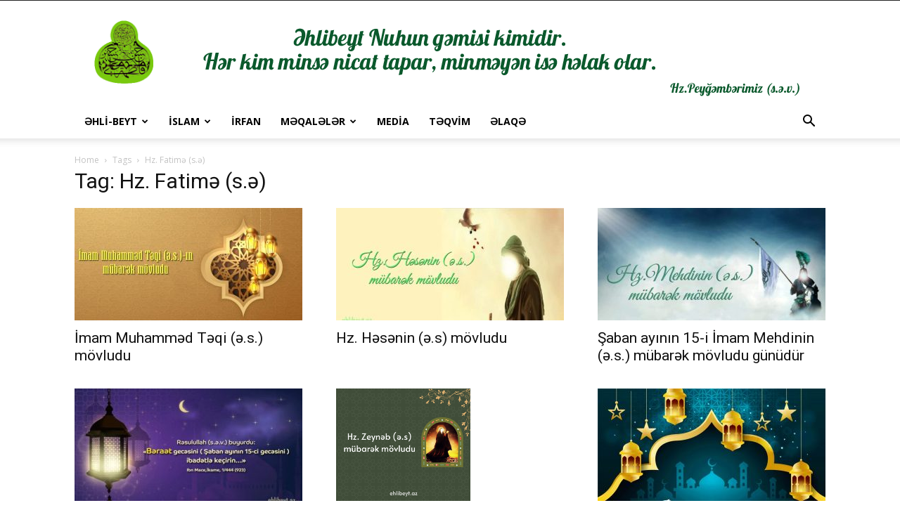

--- FILE ---
content_type: text/html; charset=UTF-8
request_url: https://ehlibeyt.az/tag/hz-fatim%C9%99-s-%C9%99/page/3/
body_size: 13316
content:
<!doctype html >
<!--[if IE 8]>    <html class="ie8" lang="en"> <![endif]-->
<!--[if IE 9]>    <html class="ie9" lang="en"> <![endif]-->
<!--[if gt IE 8]><!--> <html lang="az"> <!--<![endif]-->
<head>
    <title>Hz. Fatimə (s.ə) Archives - Page 3 of 6 - Əhli-Beyt</title>
    <meta charset="UTF-8" />
    <meta name="viewport" content="width=device-width, initial-scale=1.0">
    <link rel="pingback" href="https://ehlibeyt.az/xmlrpc.php" />
    <meta name='robots' content='index, follow, max-image-preview:large, max-snippet:-1, max-video-preview:-1' />
	<style>img:is([sizes="auto" i], [sizes^="auto," i]) { contain-intrinsic-size: 3000px 1500px }</style>
	<link rel="icon" type="image/png" href="https://ehlibeyt.az/wp-content/uploads/2017/12/logo.png">
	<!-- This site is optimized with the Yoast SEO plugin v26.1.1 - https://yoast.com/wordpress/plugins/seo/ -->
	<link rel="canonical" href="https://ehlibeyt.az/tag/hz-fatimə-s-ə/page/3/" />
	<link rel="prev" href="https://ehlibeyt.az/tag/hz-fatim%c9%99-s-%c9%99/page/2/" />
	<link rel="next" href="https://ehlibeyt.az/tag/hz-fatim%c9%99-s-%c9%99/page/4/" />
	<meta property="og:locale" content="az_AZ" />
	<meta property="og:type" content="article" />
	<meta property="og:title" content="Hz. Fatimə (s.ə) Archives - Page 3 of 6 - Əhli-Beyt" />
	<meta property="og:url" content="https://ehlibeyt.az/tag/hz-fatimə-s-ə/" />
	<meta property="og:site_name" content="Əhli-Beyt" />
	<meta name="twitter:card" content="summary_large_image" />
	<script type="application/ld+json" class="yoast-schema-graph">{"@context":"https://schema.org","@graph":[{"@type":"CollectionPage","@id":"https://ehlibeyt.az/tag/hz-fatim%c9%99-s-%c9%99/","url":"https://ehlibeyt.az/tag/hz-fatim%c9%99-s-%c9%99/page/3/","name":"Hz. Fatimə (s.ə) Archives - Page 3 of 6 - Əhli-Beyt","isPartOf":{"@id":"https://ivory-okapi-318220.hostingersite.com/#website"},"primaryImageOfPage":{"@id":"https://ehlibeyt.az/tag/hz-fatim%c9%99-s-%c9%99/page/3/#primaryimage"},"image":{"@id":"https://ehlibeyt.az/tag/hz-fatim%c9%99-s-%c9%99/page/3/#primaryimage"},"thumbnailUrl":"https://ehlibeyt.az/wp-content/uploads/2022/04/Imam.jpeg","breadcrumb":{"@id":"https://ehlibeyt.az/tag/hz-fatim%c9%99-s-%c9%99/page/3/#breadcrumb"},"inLanguage":"az"},{"@type":"ImageObject","inLanguage":"az","@id":"https://ehlibeyt.az/tag/hz-fatim%c9%99-s-%c9%99/page/3/#primaryimage","url":"https://ehlibeyt.az/wp-content/uploads/2022/04/Imam.jpeg","contentUrl":"https://ehlibeyt.az/wp-content/uploads/2022/04/Imam.jpeg","width":1068,"height":561},{"@type":"BreadcrumbList","@id":"https://ehlibeyt.az/tag/hz-fatim%c9%99-s-%c9%99/page/3/#breadcrumb","itemListElement":[{"@type":"ListItem","position":1,"name":"Home","item":"https://ivory-okapi-318220.hostingersite.com/"},{"@type":"ListItem","position":2,"name":"Hz. Fatimə (s.ə)"}]},{"@type":"WebSite","@id":"https://ivory-okapi-318220.hostingersite.com/#website","url":"https://ivory-okapi-318220.hostingersite.com/","name":"Əhli-Beyt","description":"Tövhidin mərkəzi Əhli-Beyt","publisher":{"@id":"https://ivory-okapi-318220.hostingersite.com/#organization"},"potentialAction":[{"@type":"SearchAction","target":{"@type":"EntryPoint","urlTemplate":"https://ivory-okapi-318220.hostingersite.com/?s={search_term_string}"},"query-input":{"@type":"PropertyValueSpecification","valueRequired":true,"valueName":"search_term_string"}}],"inLanguage":"az"},{"@type":"Organization","@id":"https://ivory-okapi-318220.hostingersite.com/#organization","name":"Əhli-Beyt Azərbaycan","url":"https://ivory-okapi-318220.hostingersite.com/","logo":{"@type":"ImageObject","inLanguage":"az","@id":"https://ivory-okapi-318220.hostingersite.com/#/schema/logo/image/","url":"https://ehlibeyt.az/wp-content/uploads/2017/12/logo.png","contentUrl":"https://ehlibeyt.az/wp-content/uploads/2017/12/logo.png","width":178,"height":191,"caption":"Əhli-Beyt Azərbaycan"},"image":{"@id":"https://ivory-okapi-318220.hostingersite.com/#/schema/logo/image/"},"sameAs":["https://www.facebook.com/ehlibeytaz/","https://www.instagram.com/ehlibeyt.azz/","https://www.youtube.com/channel/UC6EF6FVKHwmL74VlH2UbJXg"]}]}</script>
	<!-- / Yoast SEO plugin. -->


<link rel='dns-prefetch' href='//fonts.googleapis.com' />
<link rel='dns-prefetch' href='//www.googletagmanager.com' />
<link rel="alternate" type="application/rss+xml" title="Əhli-Beyt &raquo; Qidalandırıcısı" href="https://ehlibeyt.az/feed/" />
<link rel="alternate" type="application/rss+xml" title="Əhli-Beyt &raquo; Şərh Qidalandırıcısı" href="https://ehlibeyt.az/comments/feed/" />
<link rel="alternate" type="application/rss+xml" title="Əhli-Beyt &raquo; Hz. Fatimə (s.ə) Etiket Qidalandırıcısı" href="https://ehlibeyt.az/tag/hz-fatim%c9%99-s-%c9%99/feed/" />
<script type="text/javascript">
/* <![CDATA[ */
window._wpemojiSettings = {"baseUrl":"https:\/\/s.w.org\/images\/core\/emoji\/16.0.1\/72x72\/","ext":".png","svgUrl":"https:\/\/s.w.org\/images\/core\/emoji\/16.0.1\/svg\/","svgExt":".svg","source":{"concatemoji":"https:\/\/ehlibeyt.az\/wp-includes\/js\/wp-emoji-release.min.js?ver=6.8.3"}};
/*! This file is auto-generated */
!function(s,n){var o,i,e;function c(e){try{var t={supportTests:e,timestamp:(new Date).valueOf()};sessionStorage.setItem(o,JSON.stringify(t))}catch(e){}}function p(e,t,n){e.clearRect(0,0,e.canvas.width,e.canvas.height),e.fillText(t,0,0);var t=new Uint32Array(e.getImageData(0,0,e.canvas.width,e.canvas.height).data),a=(e.clearRect(0,0,e.canvas.width,e.canvas.height),e.fillText(n,0,0),new Uint32Array(e.getImageData(0,0,e.canvas.width,e.canvas.height).data));return t.every(function(e,t){return e===a[t]})}function u(e,t){e.clearRect(0,0,e.canvas.width,e.canvas.height),e.fillText(t,0,0);for(var n=e.getImageData(16,16,1,1),a=0;a<n.data.length;a++)if(0!==n.data[a])return!1;return!0}function f(e,t,n,a){switch(t){case"flag":return n(e,"\ud83c\udff3\ufe0f\u200d\u26a7\ufe0f","\ud83c\udff3\ufe0f\u200b\u26a7\ufe0f")?!1:!n(e,"\ud83c\udde8\ud83c\uddf6","\ud83c\udde8\u200b\ud83c\uddf6")&&!n(e,"\ud83c\udff4\udb40\udc67\udb40\udc62\udb40\udc65\udb40\udc6e\udb40\udc67\udb40\udc7f","\ud83c\udff4\u200b\udb40\udc67\u200b\udb40\udc62\u200b\udb40\udc65\u200b\udb40\udc6e\u200b\udb40\udc67\u200b\udb40\udc7f");case"emoji":return!a(e,"\ud83e\udedf")}return!1}function g(e,t,n,a){var r="undefined"!=typeof WorkerGlobalScope&&self instanceof WorkerGlobalScope?new OffscreenCanvas(300,150):s.createElement("canvas"),o=r.getContext("2d",{willReadFrequently:!0}),i=(o.textBaseline="top",o.font="600 32px Arial",{});return e.forEach(function(e){i[e]=t(o,e,n,a)}),i}function t(e){var t=s.createElement("script");t.src=e,t.defer=!0,s.head.appendChild(t)}"undefined"!=typeof Promise&&(o="wpEmojiSettingsSupports",i=["flag","emoji"],n.supports={everything:!0,everythingExceptFlag:!0},e=new Promise(function(e){s.addEventListener("DOMContentLoaded",e,{once:!0})}),new Promise(function(t){var n=function(){try{var e=JSON.parse(sessionStorage.getItem(o));if("object"==typeof e&&"number"==typeof e.timestamp&&(new Date).valueOf()<e.timestamp+604800&&"object"==typeof e.supportTests)return e.supportTests}catch(e){}return null}();if(!n){if("undefined"!=typeof Worker&&"undefined"!=typeof OffscreenCanvas&&"undefined"!=typeof URL&&URL.createObjectURL&&"undefined"!=typeof Blob)try{var e="postMessage("+g.toString()+"("+[JSON.stringify(i),f.toString(),p.toString(),u.toString()].join(",")+"));",a=new Blob([e],{type:"text/javascript"}),r=new Worker(URL.createObjectURL(a),{name:"wpTestEmojiSupports"});return void(r.onmessage=function(e){c(n=e.data),r.terminate(),t(n)})}catch(e){}c(n=g(i,f,p,u))}t(n)}).then(function(e){for(var t in e)n.supports[t]=e[t],n.supports.everything=n.supports.everything&&n.supports[t],"flag"!==t&&(n.supports.everythingExceptFlag=n.supports.everythingExceptFlag&&n.supports[t]);n.supports.everythingExceptFlag=n.supports.everythingExceptFlag&&!n.supports.flag,n.DOMReady=!1,n.readyCallback=function(){n.DOMReady=!0}}).then(function(){return e}).then(function(){var e;n.supports.everything||(n.readyCallback(),(e=n.source||{}).concatemoji?t(e.concatemoji):e.wpemoji&&e.twemoji&&(t(e.twemoji),t(e.wpemoji)))}))}((window,document),window._wpemojiSettings);
/* ]]> */
</script>
<style id='wp-emoji-styles-inline-css' type='text/css'>

	img.wp-smiley, img.emoji {
		display: inline !important;
		border: none !important;
		box-shadow: none !important;
		height: 1em !important;
		width: 1em !important;
		margin: 0 0.07em !important;
		vertical-align: -0.1em !important;
		background: none !important;
		padding: 0 !important;
	}
</style>
<style id='classic-theme-styles-inline-css' type='text/css'>
/*! This file is auto-generated */
.wp-block-button__link{color:#fff;background-color:#32373c;border-radius:9999px;box-shadow:none;text-decoration:none;padding:calc(.667em + 2px) calc(1.333em + 2px);font-size:1.125em}.wp-block-file__button{background:#32373c;color:#fff;text-decoration:none}
</style>
<style id='global-styles-inline-css' type='text/css'>
:root{--wp--preset--aspect-ratio--square: 1;--wp--preset--aspect-ratio--4-3: 4/3;--wp--preset--aspect-ratio--3-4: 3/4;--wp--preset--aspect-ratio--3-2: 3/2;--wp--preset--aspect-ratio--2-3: 2/3;--wp--preset--aspect-ratio--16-9: 16/9;--wp--preset--aspect-ratio--9-16: 9/16;--wp--preset--color--black: #000000;--wp--preset--color--cyan-bluish-gray: #abb8c3;--wp--preset--color--white: #ffffff;--wp--preset--color--pale-pink: #f78da7;--wp--preset--color--vivid-red: #cf2e2e;--wp--preset--color--luminous-vivid-orange: #ff6900;--wp--preset--color--luminous-vivid-amber: #fcb900;--wp--preset--color--light-green-cyan: #7bdcb5;--wp--preset--color--vivid-green-cyan: #00d084;--wp--preset--color--pale-cyan-blue: #8ed1fc;--wp--preset--color--vivid-cyan-blue: #0693e3;--wp--preset--color--vivid-purple: #9b51e0;--wp--preset--gradient--vivid-cyan-blue-to-vivid-purple: linear-gradient(135deg,rgba(6,147,227,1) 0%,rgb(155,81,224) 100%);--wp--preset--gradient--light-green-cyan-to-vivid-green-cyan: linear-gradient(135deg,rgb(122,220,180) 0%,rgb(0,208,130) 100%);--wp--preset--gradient--luminous-vivid-amber-to-luminous-vivid-orange: linear-gradient(135deg,rgba(252,185,0,1) 0%,rgba(255,105,0,1) 100%);--wp--preset--gradient--luminous-vivid-orange-to-vivid-red: linear-gradient(135deg,rgba(255,105,0,1) 0%,rgb(207,46,46) 100%);--wp--preset--gradient--very-light-gray-to-cyan-bluish-gray: linear-gradient(135deg,rgb(238,238,238) 0%,rgb(169,184,195) 100%);--wp--preset--gradient--cool-to-warm-spectrum: linear-gradient(135deg,rgb(74,234,220) 0%,rgb(151,120,209) 20%,rgb(207,42,186) 40%,rgb(238,44,130) 60%,rgb(251,105,98) 80%,rgb(254,248,76) 100%);--wp--preset--gradient--blush-light-purple: linear-gradient(135deg,rgb(255,206,236) 0%,rgb(152,150,240) 100%);--wp--preset--gradient--blush-bordeaux: linear-gradient(135deg,rgb(254,205,165) 0%,rgb(254,45,45) 50%,rgb(107,0,62) 100%);--wp--preset--gradient--luminous-dusk: linear-gradient(135deg,rgb(255,203,112) 0%,rgb(199,81,192) 50%,rgb(65,88,208) 100%);--wp--preset--gradient--pale-ocean: linear-gradient(135deg,rgb(255,245,203) 0%,rgb(182,227,212) 50%,rgb(51,167,181) 100%);--wp--preset--gradient--electric-grass: linear-gradient(135deg,rgb(202,248,128) 0%,rgb(113,206,126) 100%);--wp--preset--gradient--midnight: linear-gradient(135deg,rgb(2,3,129) 0%,rgb(40,116,252) 100%);--wp--preset--font-size--small: 11px;--wp--preset--font-size--medium: 20px;--wp--preset--font-size--large: 32px;--wp--preset--font-size--x-large: 42px;--wp--preset--font-size--regular: 15px;--wp--preset--font-size--larger: 50px;--wp--preset--spacing--20: 0.44rem;--wp--preset--spacing--30: 0.67rem;--wp--preset--spacing--40: 1rem;--wp--preset--spacing--50: 1.5rem;--wp--preset--spacing--60: 2.25rem;--wp--preset--spacing--70: 3.38rem;--wp--preset--spacing--80: 5.06rem;--wp--preset--shadow--natural: 6px 6px 9px rgba(0, 0, 0, 0.2);--wp--preset--shadow--deep: 12px 12px 50px rgba(0, 0, 0, 0.4);--wp--preset--shadow--sharp: 6px 6px 0px rgba(0, 0, 0, 0.2);--wp--preset--shadow--outlined: 6px 6px 0px -3px rgba(255, 255, 255, 1), 6px 6px rgba(0, 0, 0, 1);--wp--preset--shadow--crisp: 6px 6px 0px rgba(0, 0, 0, 1);}:where(.is-layout-flex){gap: 0.5em;}:where(.is-layout-grid){gap: 0.5em;}body .is-layout-flex{display: flex;}.is-layout-flex{flex-wrap: wrap;align-items: center;}.is-layout-flex > :is(*, div){margin: 0;}body .is-layout-grid{display: grid;}.is-layout-grid > :is(*, div){margin: 0;}:where(.wp-block-columns.is-layout-flex){gap: 2em;}:where(.wp-block-columns.is-layout-grid){gap: 2em;}:where(.wp-block-post-template.is-layout-flex){gap: 1.25em;}:where(.wp-block-post-template.is-layout-grid){gap: 1.25em;}.has-black-color{color: var(--wp--preset--color--black) !important;}.has-cyan-bluish-gray-color{color: var(--wp--preset--color--cyan-bluish-gray) !important;}.has-white-color{color: var(--wp--preset--color--white) !important;}.has-pale-pink-color{color: var(--wp--preset--color--pale-pink) !important;}.has-vivid-red-color{color: var(--wp--preset--color--vivid-red) !important;}.has-luminous-vivid-orange-color{color: var(--wp--preset--color--luminous-vivid-orange) !important;}.has-luminous-vivid-amber-color{color: var(--wp--preset--color--luminous-vivid-amber) !important;}.has-light-green-cyan-color{color: var(--wp--preset--color--light-green-cyan) !important;}.has-vivid-green-cyan-color{color: var(--wp--preset--color--vivid-green-cyan) !important;}.has-pale-cyan-blue-color{color: var(--wp--preset--color--pale-cyan-blue) !important;}.has-vivid-cyan-blue-color{color: var(--wp--preset--color--vivid-cyan-blue) !important;}.has-vivid-purple-color{color: var(--wp--preset--color--vivid-purple) !important;}.has-black-background-color{background-color: var(--wp--preset--color--black) !important;}.has-cyan-bluish-gray-background-color{background-color: var(--wp--preset--color--cyan-bluish-gray) !important;}.has-white-background-color{background-color: var(--wp--preset--color--white) !important;}.has-pale-pink-background-color{background-color: var(--wp--preset--color--pale-pink) !important;}.has-vivid-red-background-color{background-color: var(--wp--preset--color--vivid-red) !important;}.has-luminous-vivid-orange-background-color{background-color: var(--wp--preset--color--luminous-vivid-orange) !important;}.has-luminous-vivid-amber-background-color{background-color: var(--wp--preset--color--luminous-vivid-amber) !important;}.has-light-green-cyan-background-color{background-color: var(--wp--preset--color--light-green-cyan) !important;}.has-vivid-green-cyan-background-color{background-color: var(--wp--preset--color--vivid-green-cyan) !important;}.has-pale-cyan-blue-background-color{background-color: var(--wp--preset--color--pale-cyan-blue) !important;}.has-vivid-cyan-blue-background-color{background-color: var(--wp--preset--color--vivid-cyan-blue) !important;}.has-vivid-purple-background-color{background-color: var(--wp--preset--color--vivid-purple) !important;}.has-black-border-color{border-color: var(--wp--preset--color--black) !important;}.has-cyan-bluish-gray-border-color{border-color: var(--wp--preset--color--cyan-bluish-gray) !important;}.has-white-border-color{border-color: var(--wp--preset--color--white) !important;}.has-pale-pink-border-color{border-color: var(--wp--preset--color--pale-pink) !important;}.has-vivid-red-border-color{border-color: var(--wp--preset--color--vivid-red) !important;}.has-luminous-vivid-orange-border-color{border-color: var(--wp--preset--color--luminous-vivid-orange) !important;}.has-luminous-vivid-amber-border-color{border-color: var(--wp--preset--color--luminous-vivid-amber) !important;}.has-light-green-cyan-border-color{border-color: var(--wp--preset--color--light-green-cyan) !important;}.has-vivid-green-cyan-border-color{border-color: var(--wp--preset--color--vivid-green-cyan) !important;}.has-pale-cyan-blue-border-color{border-color: var(--wp--preset--color--pale-cyan-blue) !important;}.has-vivid-cyan-blue-border-color{border-color: var(--wp--preset--color--vivid-cyan-blue) !important;}.has-vivid-purple-border-color{border-color: var(--wp--preset--color--vivid-purple) !important;}.has-vivid-cyan-blue-to-vivid-purple-gradient-background{background: var(--wp--preset--gradient--vivid-cyan-blue-to-vivid-purple) !important;}.has-light-green-cyan-to-vivid-green-cyan-gradient-background{background: var(--wp--preset--gradient--light-green-cyan-to-vivid-green-cyan) !important;}.has-luminous-vivid-amber-to-luminous-vivid-orange-gradient-background{background: var(--wp--preset--gradient--luminous-vivid-amber-to-luminous-vivid-orange) !important;}.has-luminous-vivid-orange-to-vivid-red-gradient-background{background: var(--wp--preset--gradient--luminous-vivid-orange-to-vivid-red) !important;}.has-very-light-gray-to-cyan-bluish-gray-gradient-background{background: var(--wp--preset--gradient--very-light-gray-to-cyan-bluish-gray) !important;}.has-cool-to-warm-spectrum-gradient-background{background: var(--wp--preset--gradient--cool-to-warm-spectrum) !important;}.has-blush-light-purple-gradient-background{background: var(--wp--preset--gradient--blush-light-purple) !important;}.has-blush-bordeaux-gradient-background{background: var(--wp--preset--gradient--blush-bordeaux) !important;}.has-luminous-dusk-gradient-background{background: var(--wp--preset--gradient--luminous-dusk) !important;}.has-pale-ocean-gradient-background{background: var(--wp--preset--gradient--pale-ocean) !important;}.has-electric-grass-gradient-background{background: var(--wp--preset--gradient--electric-grass) !important;}.has-midnight-gradient-background{background: var(--wp--preset--gradient--midnight) !important;}.has-small-font-size{font-size: var(--wp--preset--font-size--small) !important;}.has-medium-font-size{font-size: var(--wp--preset--font-size--medium) !important;}.has-large-font-size{font-size: var(--wp--preset--font-size--large) !important;}.has-x-large-font-size{font-size: var(--wp--preset--font-size--x-large) !important;}
:where(.wp-block-post-template.is-layout-flex){gap: 1.25em;}:where(.wp-block-post-template.is-layout-grid){gap: 1.25em;}
:where(.wp-block-columns.is-layout-flex){gap: 2em;}:where(.wp-block-columns.is-layout-grid){gap: 2em;}
:root :where(.wp-block-pullquote){font-size: 1.5em;line-height: 1.6;}
</style>
<link rel='stylesheet' id='contact-form-7-css' href='https://ehlibeyt.az/wp-content/plugins/contact-form-7/includes/css/styles.css?ver=6.1.2' type='text/css' media='all' />
<link rel='stylesheet' id='td-plugin-multi-purpose-css' href='https://ehlibeyt.az/wp-content/plugins/td-composer/td-multi-purpose/style.css?ver=492e3cf54bd42df3b24a3de8e2307cafx' type='text/css' media='all' />
<link rel='stylesheet' id='google-fonts-style-css' href='https://fonts.googleapis.com/css?family=Open+Sans%3A400%2C600%2C700%7CRoboto%3A400%2C600%2C700&#038;display=swap&#038;ver=12.7.1' type='text/css' media='all' />
<link rel='stylesheet' id='td-theme-css' href='https://ehlibeyt.az/wp-content/themes/Newspaper/style.css?ver=12.7.1' type='text/css' media='all' />
<style id='td-theme-inline-css' type='text/css'>@media (max-width:767px){.td-header-desktop-wrap{display:none}}@media (min-width:767px){.td-header-mobile-wrap{display:none}}</style>
<link rel='stylesheet' id='td-legacy-framework-front-style-css' href='https://ehlibeyt.az/wp-content/plugins/td-composer/legacy/Newspaper/assets/css/td_legacy_main.css?ver=492e3cf54bd42df3b24a3de8e2307cafx' type='text/css' media='all' />
<link rel='stylesheet' id='td-standard-pack-framework-front-style-css' href='https://ehlibeyt.az/wp-content/plugins/td-standard-pack/Newspaper/assets/css/td_standard_pack_main.css?ver=8ae1459a1d876d507918f73cef68310e' type='text/css' media='all' />
<link rel='stylesheet' id='td-theme-demo-style-css' href='https://ehlibeyt.az/wp-content/plugins/td-composer/legacy/Newspaper/includes/demos/church/demo_style.css?ver=12.7.1' type='text/css' media='all' />
<link rel='stylesheet' id='tdb_style_cloud_templates_front-css' href='https://ehlibeyt.az/wp-content/plugins/td-cloud-library/assets/css/tdb_main.css?ver=d578089f160957352b9b4ca6d880fd8f' type='text/css' media='all' />
<script type="text/javascript" src="https://ehlibeyt.az/wp-includes/js/jquery/jquery.min.js?ver=3.7.1" id="jquery-core-js"></script>
<script type="text/javascript" src="https://ehlibeyt.az/wp-includes/js/jquery/jquery-migrate.min.js?ver=3.4.1" id="jquery-migrate-js"></script>
<link rel="https://api.w.org/" href="https://ehlibeyt.az/wp-json/" /><link rel="alternate" title="JSON" type="application/json" href="https://ehlibeyt.az/wp-json/wp/v2/tags/157" /><link rel="EditURI" type="application/rsd+xml" title="RSD" href="https://ehlibeyt.az/xmlrpc.php?rsd" />
<meta name="generator" content="WordPress 6.8.3" />
<meta name="generator" content="Site Kit by Google 1.163.0" /><noscript><style>.vce-row-container .vcv-lozad {display: none}</style></noscript><meta name="generator" content="Powered by Visual Composer Website Builder - fast and easy-to-use drag and drop visual editor for WordPress."/>    <script>
        window.tdb_global_vars = {"wpRestUrl":"https:\/\/ehlibeyt.az\/wp-json\/","permalinkStructure":"\/%category%\/%postname%\/"};
        window.tdb_p_autoload_vars = {"isAjax":false,"isAdminBarShowing":false};
    </script>
    
    <style id="tdb-global-colors">:root{--accent-color:#fff}</style>

    
	
<!-- JS generated by theme -->

<script type="text/javascript" id="td-generated-header-js">
    
    

	    var tdBlocksArray = []; //here we store all the items for the current page

	    // td_block class - each ajax block uses a object of this class for requests
	    function tdBlock() {
		    this.id = '';
		    this.block_type = 1; //block type id (1-234 etc)
		    this.atts = '';
		    this.td_column_number = '';
		    this.td_current_page = 1; //
		    this.post_count = 0; //from wp
		    this.found_posts = 0; //from wp
		    this.max_num_pages = 0; //from wp
		    this.td_filter_value = ''; //current live filter value
		    this.is_ajax_running = false;
		    this.td_user_action = ''; // load more or infinite loader (used by the animation)
		    this.header_color = '';
		    this.ajax_pagination_infinite_stop = ''; //show load more at page x
	    }

        // td_js_generator - mini detector
        ( function () {
            var htmlTag = document.getElementsByTagName("html")[0];

	        if ( navigator.userAgent.indexOf("MSIE 10.0") > -1 ) {
                htmlTag.className += ' ie10';
            }

            if ( !!navigator.userAgent.match(/Trident.*rv\:11\./) ) {
                htmlTag.className += ' ie11';
            }

	        if ( navigator.userAgent.indexOf("Edge") > -1 ) {
                htmlTag.className += ' ieEdge';
            }

            if ( /(iPad|iPhone|iPod)/g.test(navigator.userAgent) ) {
                htmlTag.className += ' td-md-is-ios';
            }

            var user_agent = navigator.userAgent.toLowerCase();
            if ( user_agent.indexOf("android") > -1 ) {
                htmlTag.className += ' td-md-is-android';
            }

            if ( -1 !== navigator.userAgent.indexOf('Mac OS X')  ) {
                htmlTag.className += ' td-md-is-os-x';
            }

            if ( /chrom(e|ium)/.test(navigator.userAgent.toLowerCase()) ) {
               htmlTag.className += ' td-md-is-chrome';
            }

            if ( -1 !== navigator.userAgent.indexOf('Firefox') ) {
                htmlTag.className += ' td-md-is-firefox';
            }

            if ( -1 !== navigator.userAgent.indexOf('Safari') && -1 === navigator.userAgent.indexOf('Chrome') ) {
                htmlTag.className += ' td-md-is-safari';
            }

            if( -1 !== navigator.userAgent.indexOf('IEMobile') ){
                htmlTag.className += ' td-md-is-iemobile';
            }

        })();

        var tdLocalCache = {};

        ( function () {
            "use strict";

            tdLocalCache = {
                data: {},
                remove: function (resource_id) {
                    delete tdLocalCache.data[resource_id];
                },
                exist: function (resource_id) {
                    return tdLocalCache.data.hasOwnProperty(resource_id) && tdLocalCache.data[resource_id] !== null;
                },
                get: function (resource_id) {
                    return tdLocalCache.data[resource_id];
                },
                set: function (resource_id, cachedData) {
                    tdLocalCache.remove(resource_id);
                    tdLocalCache.data[resource_id] = cachedData;
                }
            };
        })();

    
    
var td_viewport_interval_list=[{"limitBottom":767,"sidebarWidth":228},{"limitBottom":1018,"sidebarWidth":300},{"limitBottom":1140,"sidebarWidth":324}];
var td_animation_stack_effect="type2";
var tds_animation_stack=true;
var td_animation_stack_specific_selectors=".entry-thumb, img[class*=\"wp-image-\"], a.td-sml-link-to-image > img, .td-lazy-img";
var td_animation_stack_general_selectors=".td-animation-stack .entry-thumb, .post .entry-thumb, .post img[class*=\"wp-image-\"], a.td-sml-link-to-image > img, .td-animation-stack .td-lazy-img";
var tdc_is_installed="yes";
var tdc_domain_active=false;
var td_ajax_url="https:\/\/ehlibeyt.az\/wp-admin\/admin-ajax.php?td_theme_name=Newspaper&v=12.7.1";
var td_get_template_directory_uri="https:\/\/ehlibeyt.az\/wp-content\/plugins\/td-composer\/legacy\/common";
var tds_snap_menu="";
var tds_logo_on_sticky="";
var tds_header_style="";
var td_please_wait="Please wait...";
var td_email_user_pass_incorrect="User or password incorrect!";
var td_email_user_incorrect="Email or username incorrect!";
var td_email_incorrect="Email incorrect!";
var td_user_incorrect="Username incorrect!";
var td_email_user_empty="Email or username empty!";
var td_pass_empty="Pass empty!";
var td_pass_pattern_incorrect="Invalid Pass Pattern!";
var td_retype_pass_incorrect="Retyped Pass incorrect!";
var tds_more_articles_on_post_enable="";
var tds_more_articles_on_post_time_to_wait="";
var tds_more_articles_on_post_pages_distance_from_top=0;
var tds_captcha="";
var tds_theme_color_site_wide="#4db2ec";
var tds_smart_sidebar="";
var tdThemeName="Newspaper";
var tdThemeNameWl="Newspaper";
var td_magnific_popup_translation_tPrev="Previous (Left arrow key)";
var td_magnific_popup_translation_tNext="Next (Right arrow key)";
var td_magnific_popup_translation_tCounter="%curr% of %total%";
var td_magnific_popup_translation_ajax_tError="The content from %url% could not be loaded.";
var td_magnific_popup_translation_image_tError="The image #%curr% could not be loaded.";
var tdBlockNonce="f722dd0329";
var tdMobileMenu="enabled";
var tdMobileSearch="enabled";
var tdDateNamesI18n={"month_names":["Yanvar","Fevral","Mart","Aprel","May","\u0130yun","\u0130yul","Avqust","Sentyabr","Oktyabr","Noyabr","Dekabr"],"month_names_short":["Yan","Fev","Mar","Apr","May","\u0130yn","\u0130yl","Avq","Sen","Okt","Noy","Dek"],"day_names":["Bazar","Bazar ert\u0259si","\u00c7\u0259r\u015f\u0259nb\u0259 ax\u015fam\u0131","\u00c7\u0259r\u015f\u0259nb\u0259","C\u00fcm\u0259 ax\u015fam\u0131","C\u00fcm\u0259","\u015e\u0259nb\u0259"],"day_names_short":["Bz","Be","\u00c7a","\u00c7","Ca","C","\u015eb"]};
var tdb_modal_confirm="Save";
var tdb_modal_cancel="Cancel";
var tdb_modal_confirm_alt="Yes";
var tdb_modal_cancel_alt="No";
var td_deploy_mode="deploy";
var td_ad_background_click_link="";
var td_ad_background_click_target="";
</script>


<!-- Header style compiled by theme -->

<style>.td-header-bg:before{background-size:contain}.td-header-bg:before{background-position:center center}.td-header-bg:before{background-size:contain}.td-header-bg:before{background-position:center center}</style>

<!-- Global site tag (gtag.js) - Google Analytics -->
<script async src="https://www.googletagmanager.com/gtag/js?id=UA-4325568-26"></script>
<script>
  window.dataLayer = window.dataLayer || [];
  function gtag(){dataLayer.push(arguments);}
  gtag('js', new Date());

  gtag('config', 'UA-4325568-26');
</script>



<script type="application/ld+json">
    {
        "@context": "https://schema.org",
        "@type": "BreadcrumbList",
        "itemListElement": [
            {
                "@type": "ListItem",
                "position": 1,
                "item": {
                    "@type": "WebSite",
                    "@id": "https://ehlibeyt.az/",
                    "name": "Home"
                }
            },
            {
                "@type": "ListItem",
                "position": 2,
                    "item": {
                    "@type": "WebPage",
                    "@id": "https://ehlibeyt.az/tag/hz-fatim%c9%99-s-%c9%99/",
                    "name": "Hz. Fatimə (s.ə)"
                }
            }    
        ]
    }
</script>
<link rel="icon" href="https://ehlibeyt.az/wp-content/uploads/2017/12/cropped-icon-32x32.png" sizes="32x32" />
<link rel="icon" href="https://ehlibeyt.az/wp-content/uploads/2017/12/cropped-icon-192x192.png" sizes="192x192" />
<link rel="apple-touch-icon" href="https://ehlibeyt.az/wp-content/uploads/2017/12/cropped-icon-180x180.png" />
<meta name="msapplication-TileImage" content="https://ehlibeyt.az/wp-content/uploads/2017/12/cropped-icon-270x270.png" />

<!-- Button style compiled by theme -->

<style></style>

	<style id="tdw-css-placeholder"></style></head>

<body class="archive paged tag tag-hz-fatim-s- tag-157 paged-3 tag-paged-3 wp-theme-Newspaper td-standard-pack vcwb global-block-template-1 td-animation-stack-type2 td-full-layout" itemscope="itemscope" itemtype="https://schema.org/WebPage">

<div class="td-scroll-up" data-style="style1"><i class="td-icon-menu-up"></i></div>
    <div class="td-menu-background" style="visibility:hidden"></div>
<div id="td-mobile-nav" style="visibility:hidden">
    <div class="td-mobile-container">
        <!-- mobile menu top section -->
        <div class="td-menu-socials-wrap">
            <!-- socials -->
            <div class="td-menu-socials">
                
        <span class="td-social-icon-wrap">
            <a target="_blank" href="https://facebook.com/ehlibeyt.az" title="Facebook">
                <i class="td-icon-font td-icon-facebook"></i>
                <span style="display: none">Facebook</span>
            </a>
        </span>
        <span class="td-social-icon-wrap">
            <a target="_blank" href="https://instagram.com/ehlibeyt.az" title="Instagram">
                <i class="td-icon-font td-icon-instagram"></i>
                <span style="display: none">Instagram</span>
            </a>
        </span>
        <span class="td-social-icon-wrap">
            <a target="_blank" href="https://youtube.com/channel/UC6EF6FVKHwmL74VlH2UbJXg" title="Youtube">
                <i class="td-icon-font td-icon-youtube"></i>
                <span style="display: none">Youtube</span>
            </a>
        </span>            </div>
            <!-- close button -->
            <div class="td-mobile-close">
                <span><i class="td-icon-close-mobile"></i></span>
            </div>
        </div>

        <!-- login section -->
        
        <!-- menu section -->
        <div class="td-mobile-content">
            <div class="menu-header-menu-container"><ul id="menu-header-menu" class="td-mobile-main-menu"><li id="menu-item-1330" class="menu-item menu-item-type-custom menu-item-object-custom menu-item-has-children menu-item-first menu-item-1330"><a href="#">ƏHLİ-BEYT<i class="td-icon-menu-right td-element-after"></i></a>
<ul class="sub-menu">
	<li id="menu-item-1337" class="menu-item menu-item-type-taxonomy menu-item-object-category menu-item-1337"><a href="https://ehlibeyt.az/category/%c9%99hli-beyt/%c9%99hli-beyt-tovhidin-m%c9%99nsublari/">Əhli-Beyt mənsubları</a></li>
	<li id="menu-item-1527" class="menu-item menu-item-type-taxonomy menu-item-object-category menu-item-1527"><a href="https://ehlibeyt.az/category/%c9%99hli-beyt/%c9%99hli-beyt-irsi/">Əhli-Beyt irsi</a></li>
	<li id="menu-item-1542" class="menu-item menu-item-type-taxonomy menu-item-object-category menu-item-1542"><a href="https://ehlibeyt.az/category/%c9%99hli-beyt/%c9%99hli-beyt-tovhidin-m%c9%99rk%c9%99zidir/">Əhli-Beyt Tövhidin Mərkəzidir</a></li>
</ul>
</li>
<li id="menu-item-1600" class="menu-item menu-item-type-custom menu-item-object-custom menu-item-has-children menu-item-1600"><a href="#">İslam<i class="td-icon-menu-right td-element-after"></i></a>
<ul class="sub-menu">
	<li id="menu-item-708" class="menu-item menu-item-type-taxonomy menu-item-object-category menu-item-708"><a href="https://ehlibeyt.az/category/islam/quran/">Quran</a></li>
	<li id="menu-item-1533" class="menu-item menu-item-type-taxonomy menu-item-object-category menu-item-1533"><a href="https://ehlibeyt.az/category/islam/h%c9%99dis/">Hədis</a></li>
	<li id="menu-item-1517" class="menu-item menu-item-type-taxonomy menu-item-object-category menu-item-1517"><a href="https://ehlibeyt.az/category/islam/islam-tarixi/">İslam tarixi</a></li>
	<li id="menu-item-1579" class="menu-item menu-item-type-taxonomy menu-item-object-category menu-item-1579"><a href="https://ehlibeyt.az/category/islam/islamda-qadin/">İslamda Qadın</a></li>
</ul>
</li>
<li id="menu-item-1472" class="menu-item menu-item-type-taxonomy menu-item-object-category menu-item-1472"><a href="https://ehlibeyt.az/category/irfan/">İrfan</a></li>
<li id="menu-item-1601" class="menu-item menu-item-type-custom menu-item-object-custom menu-item-has-children menu-item-1601"><a href="#">Məqalələr<i class="td-icon-menu-right td-element-after"></i></a>
<ul class="sub-menu">
	<li id="menu-item-1539" class="menu-item menu-item-type-taxonomy menu-item-object-category menu-item-1539"><a href="https://ehlibeyt.az/category/m%c9%99qal%c9%99l%c9%99r/ziyar%c9%99tgah/">Ziyarətgah</a></li>
	<li id="menu-item-1630" class="menu-item menu-item-type-taxonomy menu-item-object-category menu-item-1630"><a href="https://ehlibeyt.az/category/m%c9%99qal%c9%99l%c9%99r/baxis-bucagi/">Baxış bucağı</a></li>
	<li id="menu-item-1655" class="menu-item menu-item-type-taxonomy menu-item-object-category menu-item-1655"><a href="https://ehlibeyt.az/category/m%c9%99qal%c9%99l%c9%99r/tibb/">Tibb</a></li>
</ul>
</li>
<li id="menu-item-600" class="menu-item menu-item-type-taxonomy menu-item-object-category menu-item-600"><a href="https://ehlibeyt.az/category/videolar/">Media</a></li>
<li id="menu-item-365" class="menu-item menu-item-type-taxonomy menu-item-object-category menu-item-365"><a href="https://ehlibeyt.az/category/%c9%99lam%c9%99tdar-gunl%c9%99r/">Təqvim</a></li>
<li id="menu-item-710" class="menu-item menu-item-type-post_type menu-item-object-page menu-item-710"><a href="https://ehlibeyt.az/%c9%99laq%c9%99/">Əlaqə</a></li>
</ul></div>        </div>
    </div>

    <!-- register/login section -->
    </div><div class="td-search-background" style="visibility:hidden"></div>
<div class="td-search-wrap-mob" style="visibility:hidden">
	<div class="td-drop-down-search">
		<form method="get" class="td-search-form" action="https://ehlibeyt.az/">
			<!-- close button -->
			<div class="td-search-close">
				<span><i class="td-icon-close-mobile"></i></span>
			</div>
			<div role="search" class="td-search-input">
				<span>Search</span>
				<input id="td-header-search-mob" type="text" value="" name="s" autocomplete="off" />
			</div>
		</form>
		<div id="td-aj-search-mob" class="td-ajax-search-flex"></div>
	</div>
</div>

    <div id="td-outer-wrap" class="td-theme-wrap">
    
        
            <div class="tdc-header-wrap ">

            <!--
Header style 1
-->


<div class="td-header-wrap td-header-style-1 ">
    
    <div class="td-header-top-menu-full td-container-wrap ">
        <div class="td-container td-header-row td-header-top-menu">
            
    <div class="top-bar-style-1">
        
<div class="td-header-sp-top-menu">


	</div>
        <div class="td-header-sp-top-widget">
    
    </div>

    </div>

<!-- LOGIN MODAL -->

                <div id="login-form" class="white-popup-block mfp-hide mfp-with-anim td-login-modal-wrap">
                    <div class="td-login-wrap">
                        <a href="#" aria-label="Back" class="td-back-button"><i class="td-icon-modal-back"></i></a>
                        <div id="td-login-div" class="td-login-form-div td-display-block">
                            <div class="td-login-panel-title">Sign in</div>
                            <div class="td-login-panel-descr">Welcome! Log into your account</div>
                            <div class="td_display_err"></div>
                            <form id="loginForm" action="#" method="post">
                                <div class="td-login-inputs"><input class="td-login-input" autocomplete="username" type="text" name="login_email" id="login_email" value="" required><label for="login_email">your username</label></div>
                                <div class="td-login-inputs"><input class="td-login-input" autocomplete="current-password" type="password" name="login_pass" id="login_pass" value="" required><label for="login_pass">your password</label></div>
                                <input type="button"  name="login_button" id="login_button" class="wpb_button btn td-login-button" value="Login">
                                
                            </form>

                            

                            <div class="td-login-info-text"><a href="#" id="forgot-pass-link">Forgot your password? Get help</a></div>
                            
                            
                            
                            
                        </div>

                        

                         <div id="td-forgot-pass-div" class="td-login-form-div td-display-none">
                            <div class="td-login-panel-title">Password recovery</div>
                            <div class="td-login-panel-descr">Recover your password</div>
                            <div class="td_display_err"></div>
                            <form id="forgotpassForm" action="#" method="post">
                                <div class="td-login-inputs"><input class="td-login-input" type="text" name="forgot_email" id="forgot_email" value="" required><label for="forgot_email">your email</label></div>
                                <input type="button" name="forgot_button" id="forgot_button" class="wpb_button btn td-login-button" value="Send My Password">
                            </form>
                            <div class="td-login-info-text">A password will be e-mailed to you.</div>
                        </div>
                        
                        
                    </div>
                </div>
                        </div>
    </div>

    <div class="td-banner-wrap-full td-logo-wrap-full td-container-wrap ">
        <div class="td-container td-header-row td-header-header">
            <div class="td-header-sp-logo">
                        <a class="td-main-logo" href="https://ehlibeyt.az/">
            <img class="td-retina-data" data-retina="https://ehlibeyt.az/wp-content/uploads/2017/12/logo.png" src="https://ehlibeyt.az/wp-content/uploads/2017/12/logo.png" alt=""  width="178" height="191"/>
            <span class="td-visual-hidden">Əhli-Beyt</span>
        </a>
                </div>
                            <div class="td-header-sp-recs">
                    <div class="td-header-rec-wrap">
    <div class="td-a-rec td-a-rec-id-header  td-a-rec-no-translate tdi_1 td_block_template_1">
<style>.tdi_1.td-a-rec{text-align:center}.tdi_1.td-a-rec:not(.td-a-rec-no-translate){transform:translateZ(0)}.tdi_1 .td-element-style{z-index:-1}.tdi_1.td-a-rec-img{text-align:left}.tdi_1.td-a-rec-img img{margin:0 auto 0 0}.tdi_1 .td_spot_img_all img,.tdi_1 .td_spot_img_tl img,.tdi_1 .td_spot_img_tp img,.tdi_1 .td_spot_img_mob img{border-style:none}@media (max-width:767px){.tdi_1.td-a-rec-img{text-align:center}}</style><img src="https://ehlibeyt.az/wp-content/uploads/2020/12/title.png" alt="" /></div>
</div>                </div>
                    </div>
    </div>

    <div class="td-header-menu-wrap-full td-container-wrap ">
        
        <div class="td-header-menu-wrap td-header-gradient ">
            <div class="td-container td-header-row td-header-main-menu">
                <div id="td-header-menu" role="navigation">
        <div id="td-top-mobile-toggle"><a href="#" role="button" aria-label="Menu"><i class="td-icon-font td-icon-mobile"></i></a></div>
        <div class="td-main-menu-logo td-logo-in-header">
                <a class="td-main-logo" href="https://ehlibeyt.az/">
            <img class="td-retina-data" data-retina="https://ehlibeyt.az/wp-content/uploads/2017/12/logo.png" src="https://ehlibeyt.az/wp-content/uploads/2017/12/logo.png" alt=""  width="178" height="191"/>
        </a>
        </div>
    <div class="menu-header-menu-container"><ul id="menu-header-menu-1" class="sf-menu"><li class="menu-item menu-item-type-custom menu-item-object-custom menu-item-has-children menu-item-first td-menu-item td-normal-menu menu-item-1330"><a href="#">ƏHLİ-BEYT</a>
<ul class="sub-menu">
	<li class="menu-item menu-item-type-taxonomy menu-item-object-category td-menu-item td-normal-menu menu-item-1337"><a href="https://ehlibeyt.az/category/%c9%99hli-beyt/%c9%99hli-beyt-tovhidin-m%c9%99nsublari/">Əhli-Beyt mənsubları</a></li>
	<li class="menu-item menu-item-type-taxonomy menu-item-object-category td-menu-item td-normal-menu menu-item-1527"><a href="https://ehlibeyt.az/category/%c9%99hli-beyt/%c9%99hli-beyt-irsi/">Əhli-Beyt irsi</a></li>
	<li class="menu-item menu-item-type-taxonomy menu-item-object-category td-menu-item td-normal-menu menu-item-1542"><a href="https://ehlibeyt.az/category/%c9%99hli-beyt/%c9%99hli-beyt-tovhidin-m%c9%99rk%c9%99zidir/">Əhli-Beyt Tövhidin Mərkəzidir</a></li>
</ul>
</li>
<li class="menu-item menu-item-type-custom menu-item-object-custom menu-item-has-children td-menu-item td-normal-menu menu-item-1600"><a href="#">İslam</a>
<ul class="sub-menu">
	<li class="menu-item menu-item-type-taxonomy menu-item-object-category td-menu-item td-normal-menu menu-item-708"><a href="https://ehlibeyt.az/category/islam/quran/">Quran</a></li>
	<li class="menu-item menu-item-type-taxonomy menu-item-object-category td-menu-item td-normal-menu menu-item-1533"><a href="https://ehlibeyt.az/category/islam/h%c9%99dis/">Hədis</a></li>
	<li class="menu-item menu-item-type-taxonomy menu-item-object-category td-menu-item td-normal-menu menu-item-1517"><a href="https://ehlibeyt.az/category/islam/islam-tarixi/">İslam tarixi</a></li>
	<li class="menu-item menu-item-type-taxonomy menu-item-object-category td-menu-item td-normal-menu menu-item-1579"><a href="https://ehlibeyt.az/category/islam/islamda-qadin/">İslamda Qadın</a></li>
</ul>
</li>
<li class="menu-item menu-item-type-taxonomy menu-item-object-category td-menu-item td-normal-menu menu-item-1472"><a href="https://ehlibeyt.az/category/irfan/">İrfan</a></li>
<li class="menu-item menu-item-type-custom menu-item-object-custom menu-item-has-children td-menu-item td-normal-menu menu-item-1601"><a href="#">Məqalələr</a>
<ul class="sub-menu">
	<li class="menu-item menu-item-type-taxonomy menu-item-object-category td-menu-item td-normal-menu menu-item-1539"><a href="https://ehlibeyt.az/category/m%c9%99qal%c9%99l%c9%99r/ziyar%c9%99tgah/">Ziyarətgah</a></li>
	<li class="menu-item menu-item-type-taxonomy menu-item-object-category td-menu-item td-normal-menu menu-item-1630"><a href="https://ehlibeyt.az/category/m%c9%99qal%c9%99l%c9%99r/baxis-bucagi/">Baxış bucağı</a></li>
	<li class="menu-item menu-item-type-taxonomy menu-item-object-category td-menu-item td-normal-menu menu-item-1655"><a href="https://ehlibeyt.az/category/m%c9%99qal%c9%99l%c9%99r/tibb/">Tibb</a></li>
</ul>
</li>
<li class="menu-item menu-item-type-taxonomy menu-item-object-category td-menu-item td-normal-menu menu-item-600"><a href="https://ehlibeyt.az/category/videolar/">Media</a></li>
<li class="menu-item menu-item-type-taxonomy menu-item-object-category td-menu-item td-normal-menu menu-item-365"><a href="https://ehlibeyt.az/category/%c9%99lam%c9%99tdar-gunl%c9%99r/">Təqvim</a></li>
<li class="menu-item menu-item-type-post_type menu-item-object-page td-menu-item td-normal-menu menu-item-710"><a href="https://ehlibeyt.az/%c9%99laq%c9%99/">Əlaqə</a></li>
</ul></div></div>


    <div class="header-search-wrap">
        <div class="td-search-btns-wrap">
            <a id="td-header-search-button" href="#" role="button" aria-label="Search" class="dropdown-toggle " data-toggle="dropdown"><i class="td-icon-search"></i></a>
                            <a id="td-header-search-button-mob" href="#" role="button" aria-label="Search" class="dropdown-toggle " data-toggle="dropdown"><i class="td-icon-search"></i></a>
                    </div>

        <div class="td-drop-down-search" aria-labelledby="td-header-search-button">
            <form method="get" class="td-search-form" action="https://ehlibeyt.az/">
                <div role="search" class="td-head-form-search-wrap">
                    <input id="td-header-search" type="text" value="" name="s" autocomplete="off" /><input class="wpb_button wpb_btn-inverse btn" type="submit" id="td-header-search-top" value="Search" />
                </div>
            </form>
            <div id="td-aj-search"></div>
        </div>
    </div>

            </div>
        </div>
    </div>

</div>
            </div>

            
<div class="td-main-content-wrap td-container-wrap">

    <div class="td-container ">
        <div class="td-crumb-container">
            <div class="entry-crumbs"><span><a title="" class="entry-crumb" href="https://ehlibeyt.az/">Home</a></span> <i class="td-icon-right td-bread-sep td-bred-no-url-last"></i> <span class="td-bred-no-url-last">Tags</span> <i class="td-icon-right td-bread-sep td-bred-no-url-last"></i> <span class="td-bred-no-url-last">Hz. Fatimə (s.ə)</span></div>        </div>
        <div class="td-pb-row">
                                <div class="td-pb-span12 td-main-content">
                        <div class="td-ss-main-content">
                            <div class="td-page-header">
                                <h1 class="entry-title td-page-title">
                                    <span>Tag: Hz. Fatimə (s.ə)</span>
                                </h1>
                            </div>
                            

	<div class="td-block-row">

	<div class="td-block-span4">
<!-- module -->
        <div class="td_module_1 td_module_wrap td-animation-stack td-meta-info-hide">
            <div class="td-module-image">
                <div class="td-module-thumb"><a href="https://ehlibeyt.az/%c9%99lam%c9%99tdar-gunl%c9%99r/imam-muhamm%c9%99d-t%c9%99qi-%c9%99-s-movludu/"  rel="bookmark" class="td-image-wrap " title="İmam Muhamməd Təqi (ə.s.) mövludu" ><img class="entry-thumb" src="[data-uri]" alt="" title="İmam Muhamməd Təqi (ə.s.) mövludu" data-type="image_tag" data-img-url="https://ehlibeyt.az/wp-content/uploads/2022/04/Imam-324x160.jpeg"  width="324" height="160" /></a></div>                            </div>
            <h3 class="entry-title td-module-title"><a href="https://ehlibeyt.az/%c9%99lam%c9%99tdar-gunl%c9%99r/imam-muhamm%c9%99d-t%c9%99qi-%c9%99-s-movludu/"  rel="bookmark" title="İmam Muhamməd Təqi (ə.s.) mövludu">İmam Muhamməd Təqi (ə.s.) mövludu</a></h3>
            <div class="td-module-meta-info">
                                                            </div>

            
        </div>

        
	</div> <!-- ./td-block-span4 -->

	<div class="td-block-span4">
<!-- module -->
        <div class="td_module_1 td_module_wrap td-animation-stack td-meta-info-hide">
            <div class="td-module-image">
                <div class="td-module-thumb"><a href="https://ehlibeyt.az/%c9%99lam%c9%99tdar-gunl%c9%99r/hz-h%c9%99s%c9%99nin-%c9%99-s-movludu-2/"  rel="bookmark" class="td-image-wrap " title="Hz. Həsənin (ə.s) mövludu" ><img class="entry-thumb" src="[data-uri]" alt="" title="Hz. Həsənin (ə.s) mövludu" data-type="image_tag" data-img-url="https://ehlibeyt.az/wp-content/uploads/2022/04/Movlud-324x160.jpg"  width="324" height="160" /></a></div>                            </div>
            <h3 class="entry-title td-module-title"><a href="https://ehlibeyt.az/%c9%99lam%c9%99tdar-gunl%c9%99r/hz-h%c9%99s%c9%99nin-%c9%99-s-movludu-2/"  rel="bookmark" title="Hz. Həsənin (ə.s) mövludu">Hz. Həsənin (ə.s) mövludu</a></h3>
            <div class="td-module-meta-info">
                                                            </div>

            
        </div>

        
	</div> <!-- ./td-block-span4 -->

	<div class="td-block-span4">
<!-- module -->
        <div class="td_module_1 td_module_wrap td-animation-stack td-meta-info-hide">
            <div class="td-module-image">
                <div class="td-module-thumb"><a href="https://ehlibeyt.az/%c9%99lam%c9%99tdar-gunl%c9%99r/saban-ayinin-15-i-imam-mehdinin-%c9%99-s-mubar%c9%99k-movludu-gunudur/"  rel="bookmark" class="td-image-wrap " title="Şaban ayının 15-i İmam Mehdinin (ə.s.) mübarək mövludu günüdür" ><img class="entry-thumb" src="[data-uri]" alt="" title="Şaban ayının 15-i İmam Mehdinin (ə.s.) mübarək mövludu günüdür" data-type="image_tag" data-img-url="https://ehlibeyt.az/wp-content/uploads/2022/03/Imam-Mehdi-324x160.jpeg"  width="324" height="160" /></a></div>                            </div>
            <h3 class="entry-title td-module-title"><a href="https://ehlibeyt.az/%c9%99lam%c9%99tdar-gunl%c9%99r/saban-ayinin-15-i-imam-mehdinin-%c9%99-s-mubar%c9%99k-movludu-gunudur/"  rel="bookmark" title="Şaban ayının 15-i İmam Mehdinin (ə.s.) mübarək mövludu günüdür">Şaban ayının 15-i İmam Mehdinin (ə.s.) mübarək mövludu günüdür</a></h3>
            <div class="td-module-meta-info">
                                                            </div>

            
        </div>

        
	</div> <!-- ./td-block-span4 --></div><!--./row-fluid-->

	<div class="td-block-row">

	<div class="td-block-span4">
<!-- module -->
        <div class="td_module_1 td_module_wrap td-animation-stack td-meta-info-hide">
            <div class="td-module-image">
                <div class="td-module-thumb"><a href="https://ehlibeyt.az/islam/b%c9%99ra%c9%99t-gec%c9%99sinin-namazi-2/"  rel="bookmark" class="td-image-wrap " title="“Bəraət” gecəsinin namazı" ><img class="entry-thumb" src="[data-uri]" alt="" title="“Bəraət” gecəsinin namazı" data-type="image_tag" data-img-url="https://ehlibeyt.az/wp-content/uploads/2022/03/Bəraər-ibadəti-696x365-1-324x160.jpeg"  width="324" height="160" /></a></div>                            </div>
            <h3 class="entry-title td-module-title"><a href="https://ehlibeyt.az/islam/b%c9%99ra%c9%99t-gec%c9%99sinin-namazi-2/"  rel="bookmark" title="“Bəraət” gecəsinin namazı">“Bəraət” gecəsinin namazı</a></h3>
            <div class="td-module-meta-info">
                                                            </div>

            
        </div>

        
	</div> <!-- ./td-block-span4 -->

	<div class="td-block-span4">
<!-- module -->
        <div class="td_module_1 td_module_wrap td-animation-stack td-meta-info-hide">
            <div class="td-module-image">
                <div class="td-module-thumb"><a href="https://ehlibeyt.az/%c9%99lam%c9%99tdar-gunl%c9%99r/hz-zeyn%c9%99b-s-%c9%99-in-movludu/"  rel="bookmark" class="td-image-wrap " title="Hz.Zeynəb (s.ə)-in Mövludu" ><img class="entry-thumb" src="[data-uri]" alt="" title="Hz.Zeynəb (s.ə)-in Mövludu" data-type="image_tag" data-img-url="https://ehlibeyt.az/wp-content/uploads/2022/03/ehlibeyt.az_.jpg"  width="191" height="160" /></a></div>                            </div>
            <h3 class="entry-title td-module-title"><a href="https://ehlibeyt.az/%c9%99lam%c9%99tdar-gunl%c9%99r/hz-zeyn%c9%99b-s-%c9%99-in-movludu/"  rel="bookmark" title="Hz.Zeynəb (s.ə)-in Mövludu">Hz.Zeynəb (s.ə)-in Mövludu</a></h3>
            <div class="td-module-meta-info">
                                                            </div>

            
        </div>

        
	</div> <!-- ./td-block-span4 -->

	<div class="td-block-span4">
<!-- module -->
        <div class="td_module_1 td_module_wrap td-animation-stack td-meta-info-hide">
            <div class="td-module-image">
                <div class="td-module-thumb"><a href="https://ehlibeyt.az/%c9%99lam%c9%99tdar-gunl%c9%99r/b%c9%99ra%c9%99t-q%c9%99ndili-2/"  rel="bookmark" class="td-image-wrap " title="Bəraət Qəndiliniz mübarək olsun" ><img class="entry-thumb" src="[data-uri]" alt="" title="Bəraət Qəndiliniz mübarək olsun" data-type="image_tag" data-img-url="https://ehlibeyt.az/wp-content/uploads/2022/03/WhatsApp-Image-2022-03-16-at-20.55.36-324x160.jpeg"  width="324" height="160" /></a></div>                            </div>
            <h3 class="entry-title td-module-title"><a href="https://ehlibeyt.az/%c9%99lam%c9%99tdar-gunl%c9%99r/b%c9%99ra%c9%99t-q%c9%99ndili-2/"  rel="bookmark" title="Bəraət Qəndiliniz mübarək olsun">Bəraət Qəndiliniz mübarək olsun</a></h3>
            <div class="td-module-meta-info">
                                                            </div>

            
        </div>

        
	</div> <!-- ./td-block-span4 --></div><!--./row-fluid-->

	<div class="td-block-row">

	<div class="td-block-span4">
<!-- module -->
        <div class="td_module_1 td_module_wrap td-animation-stack td-meta-info-hide">
            <div class="td-module-image">
                <div class="td-module-thumb"><a href="https://ehlibeyt.az/%c9%99hli-beyt/%c9%99hli-beyt-irsi/hz-%c9%99linin-%c9%99-s-%c9%99shabi-%c9%99bu-%c9%99yyub-%c9%99l-%c9%99nsari-xalid-b-zeyd-hazr%c9%99ci-2/"  rel="bookmark" class="td-image-wrap " title="HZ. ƏLİ’NİN (Ə.S) ƏSHABI – Əbu Əyyub əl-Ənsari (Xalid b. Zeyd Hazrəci) #2" ><img class="entry-thumb" src="[data-uri]" alt="" title="HZ. ƏLİ’NİN (Ə.S) ƏSHABI – Əbu Əyyub əl-Ənsari (Xalid b. Zeyd Hazrəci) #2" data-type="image_tag" data-img-url="https://ehlibeyt.az/wp-content/uploads/2022/03/WhatsApp-Image-2022-03-15-at-22.18.25-324x160.jpeg"  width="324" height="160" /></a></div>                            </div>
            <h3 class="entry-title td-module-title"><a href="https://ehlibeyt.az/%c9%99hli-beyt/%c9%99hli-beyt-irsi/hz-%c9%99linin-%c9%99-s-%c9%99shabi-%c9%99bu-%c9%99yyub-%c9%99l-%c9%99nsari-xalid-b-zeyd-hazr%c9%99ci-2/"  rel="bookmark" title="HZ. ƏLİ’NİN (Ə.S) ƏSHABI – Əbu Əyyub əl-Ənsari (Xalid b. Zeyd Hazrəci) #2">HZ. ƏLİ’NİN (Ə.S) ƏSHABI – Əbu Əyyub əl-Ənsari (Xalid b. Zeyd...</a></h3>
            <div class="td-module-meta-info">
                                                            </div>

            
        </div>

        
	</div> <!-- ./td-block-span4 -->

	<div class="td-block-span4">
<!-- module -->
        <div class="td_module_1 td_module_wrap td-animation-stack td-meta-info-hide">
            <div class="td-module-image">
                <div class="td-module-thumb"><a href="https://ehlibeyt.az/%c9%99lam%c9%99tdar-gunl%c9%99r/hz-%c9%99bulf%c9%99zl-abbas-%c9%99-s-2/"  rel="bookmark" class="td-image-wrap " title="Hz. Əbülfəzl Abbas (Ə.S)" ><img class="entry-thumb" src="[data-uri]" alt="" title="Hz. Əbülfəzl Abbas (Ə.S)" data-type="image_tag" data-img-url="https://ehlibeyt.az/wp-content/uploads/2022/03/Hz.-Abbas-324x160.jpeg"  width="324" height="160" /></a></div>                            </div>
            <h3 class="entry-title td-module-title"><a href="https://ehlibeyt.az/%c9%99lam%c9%99tdar-gunl%c9%99r/hz-%c9%99bulf%c9%99zl-abbas-%c9%99-s-2/"  rel="bookmark" title="Hz. Əbülfəzl Abbas (Ə.S)">Hz. Əbülfəzl Abbas (Ə.S)</a></h3>
            <div class="td-module-meta-info">
                                                            </div>

            
        </div>

        
	</div> <!-- ./td-block-span4 -->

	<div class="td-block-span4">
<!-- module -->
        <div class="td_module_1 td_module_wrap td-animation-stack td-meta-info-hide">
            <div class="td-module-image">
                <div class="td-module-thumb"><a href="https://ehlibeyt.az/%c9%99lam%c9%99tdar-gunl%c9%99r/saban-ayinin-3-cu-gunu-hz-huseynin-%c9%99-s-movlududur/"  rel="bookmark" class="td-image-wrap " title="Şaban ayının 3-cü günü Hz. Hüseynin (ə.s.) mövlüdudur" ><img class="entry-thumb" src="[data-uri]" alt="" title="Şaban ayının 3-cü günü Hz. Hüseynin (ə.s.) mövlüdudur" data-type="image_tag" data-img-url="https://ehlibeyt.az/wp-content/uploads/2022/03/Imam-324x160.jpeg"  width="324" height="160" /></a></div>                            </div>
            <h3 class="entry-title td-module-title"><a href="https://ehlibeyt.az/%c9%99lam%c9%99tdar-gunl%c9%99r/saban-ayinin-3-cu-gunu-hz-huseynin-%c9%99-s-movlududur/"  rel="bookmark" title="Şaban ayının 3-cü günü Hz. Hüseynin (ə.s.) mövlüdudur">Şaban ayının 3-cü günü Hz. Hüseynin (ə.s.) mövlüdudur</a></h3>
            <div class="td-module-meta-info">
                                                            </div>

            
        </div>

        
	</div> <!-- ./td-block-span4 --></div><!--./row-fluid-->

	<div class="td-block-row">

	<div class="td-block-span4">
<!-- module -->
        <div class="td_module_1 td_module_wrap td-animation-stack td-meta-info-hide">
            <div class="td-module-image">
                <div class="td-module-thumb"><a href="https://ehlibeyt.az/islam-dini/saban-ayiniz-mubar%c9%99k/"  rel="bookmark" class="td-image-wrap " title="Şaban ayınız mübarək!" ><img class="entry-thumb" src="[data-uri]" alt="" title="Şaban ayınız mübarək!" data-type="image_tag" data-img-url="https://ehlibeyt.az/wp-content/uploads/2022/03/Saban_ayi-696x365-1-324x160.jpeg"  width="324" height="160" /></a></div>                            </div>
            <h3 class="entry-title td-module-title"><a href="https://ehlibeyt.az/islam-dini/saban-ayiniz-mubar%c9%99k/"  rel="bookmark" title="Şaban ayınız mübarək!">Şaban ayınız mübarək!</a></h3>
            <div class="td-module-meta-info">
                                                            </div>

            
        </div>

        
	</div> <!-- ./td-block-span4 --></div><!--./row-fluid--><div class="page-nav td-pb-padding-side"><a href="https://ehlibeyt.az/tag/hz-fatim%C9%99-s-%C9%99/page/2/"  aria-label="prev-page" ><i class="td-icon-menu-left"></i></a><a href="https://ehlibeyt.az/tag/hz-fatim%C9%99-s-%C9%99/" class="first" title="1">1</a><a href="https://ehlibeyt.az/tag/hz-fatim%C9%99-s-%C9%99/page/2/" class="page" title="2">2</a><span class="current">3</span><a href="https://ehlibeyt.az/tag/hz-fatim%C9%99-s-%C9%99/page/4/" class="page" title="4">4</a><span class="extend">...</span><a href="https://ehlibeyt.az/tag/hz-fatim%C9%99-s-%C9%99/page/6/" class="last" title="6">6</a><a href="https://ehlibeyt.az/tag/hz-fatim%C9%99-s-%C9%99/page/4/"  aria-label="next-page" ><i class="td-icon-menu-right"></i></a><span class="pages">Page 3 of 6</span><div class="clearfix"></div></div>                        </div>
                    </div>
                            </div> <!-- /.td-pb-row -->
    </div> <!-- /.td-container -->
</div> <!-- /.td-main-content-wrap -->


	
	
            <div class="tdc-footer-wrap ">

                <!-- Footer -->
				<div class="td-footer-wrapper td-footer-container td-container-wrap td-footer-template-13 ">
    <div class="td-container">
        <div class="td-pb-row">
            <div class="td-pb-span12">
                
                <div class="footer-social-wrap td-social-style-2">
                    
            <span class="td-social-icon-wrap">
                <a target="_blank" href="https://facebook.com/ehlibeyt.az" title="Facebook">
                    <i class="td-icon-font td-icon-facebook"></i>
                    <span class="td-social-name">Facebook</span>
                </a>
            </span>
            <span class="td-social-icon-wrap">
                <a target="_blank" href="https://instagram.com/ehlibeyt.az" title="Instagram">
                    <i class="td-icon-font td-icon-instagram"></i>
                    <span class="td-social-name">Instagram</span>
                </a>
            </span>
            <span class="td-social-icon-wrap">
                <a target="_blank" href="https://youtube.com/channel/UC6EF6FVKHwmL74VlH2UbJXg" title="Youtube">
                    <i class="td-icon-font td-icon-youtube"></i>
                    <span class="td-social-name">Youtube</span>
                </a>
            </span>                </div>
            </div>
        </div>
    </div>
</div>
                <!-- Sub Footer -->
				            </div><!--close td-footer-wrap-->
			

</div><!--close td-outer-wrap-->


<script type="speculationrules">
{"prefetch":[{"source":"document","where":{"and":[{"href_matches":"\/*"},{"not":{"href_matches":["\/wp-*.php","\/wp-admin\/*","\/wp-content\/uploads\/*","\/wp-content\/*","\/wp-content\/plugins\/*","\/wp-content\/themes\/Newspaper\/*","\/*\\?(.+)"]}},{"not":{"selector_matches":"a[rel~=\"nofollow\"]"}},{"not":{"selector_matches":".no-prefetch, .no-prefetch a"}}]},"eagerness":"conservative"}]}
</script>


    <!--

        Theme: Newspaper by tagDiv.com 2025
        Version: 12.7.1 (rara)
        Deploy mode: deploy
        
        uid: 690dde5d23515
    -->

    
<!-- Custom css from theme panel -->
<style type="text/css" media="screen">.td-social-whatsapp,.td-social-line,.td-social-viber{display:inline-block}.td-post-content{text-align:justify}.td-header-sp-logo img{position:static}.td-header-style-1 .td-header-sp-logo{text-align:left;padding:0;width:85px}.td-header-style-1 .td-header-sp-recs{width:900px}.td-header-sp-recs img,.td-header-sp-recs .adsbygoogle{position:relative;margin:0;margin-left:auto}.td-header-style-1 .td-header-sp-recs{margin-top:25px}</style>

<script type="text/javascript" src="https://ehlibeyt.az/wp-includes/js/dist/hooks.min.js?ver=4d63a3d491d11ffd8ac6" id="wp-hooks-js"></script>
<script type="text/javascript" src="https://ehlibeyt.az/wp-includes/js/dist/i18n.min.js?ver=5e580eb46a90c2b997e6" id="wp-i18n-js"></script>
<script type="text/javascript" id="wp-i18n-js-after">
/* <![CDATA[ */
wp.i18n.setLocaleData( { 'text direction\u0004ltr': [ 'ltr' ] } );
/* ]]> */
</script>
<script type="text/javascript" src="https://ehlibeyt.az/wp-content/plugins/contact-form-7/includes/swv/js/index.js?ver=6.1.2" id="swv-js"></script>
<script type="text/javascript" id="contact-form-7-js-before">
/* <![CDATA[ */
var wpcf7 = {
    "api": {
        "root": "https:\/\/ehlibeyt.az\/wp-json\/",
        "namespace": "contact-form-7\/v1"
    },
    "cached": 1
};
/* ]]> */
</script>
<script type="text/javascript" src="https://ehlibeyt.az/wp-content/plugins/contact-form-7/includes/js/index.js?ver=6.1.2" id="contact-form-7-js"></script>
<script type="text/javascript" src="https://ehlibeyt.az/wp-content/plugins/td-composer/legacy/Newspaper/js/tagdiv_theme.min.js?ver=12.7.1" id="td-site-min-js"></script>
<script type="text/javascript" src="https://ehlibeyt.az/wp-content/plugins/td-cloud-library/assets/js/js_files_for_front.min.js?ver=d578089f160957352b9b4ca6d880fd8f" id="tdb_js_files_for_front-js"></script>


<script type="text/javascript" src="https://ehlibeyt.az/wp-content/plugins/td-composer/legacy/Newspaper/js/tdToTop.js?ver=12.7.1" id="tdToTop-js"></script>

<script type="text/javascript" src="https://ehlibeyt.az/wp-content/plugins/td-composer/legacy/Newspaper/js/tdAjaxSearch.js?ver=12.7.1" id="tdAjaxSearch-js"></script>

<script type="text/javascript" src="https://ehlibeyt.az/wp-content/plugins/td-composer/legacy/Newspaper/js/tdLogin.js?ver=12.7.1" id="tdLogin-js"></script>

<script type="text/javascript" src="https://ehlibeyt.az/wp-content/plugins/td-composer/legacy/Newspaper/js/tdMenu.js?ver=12.7.1" id="tdMenu-js"></script>
<!-- JS generated by theme -->

<script type="text/javascript" id="td-generated-footer-js">
    
</script>


<script>var td_res_context_registered_atts=[];</script>

</body>
</html>
<!-- Dynamic page generated in 0.442 seconds. -->
<!-- Cached page generated by WP-Super-Cache on 2025-11-07 15:56:13 -->

<!-- Compression = gzip -->